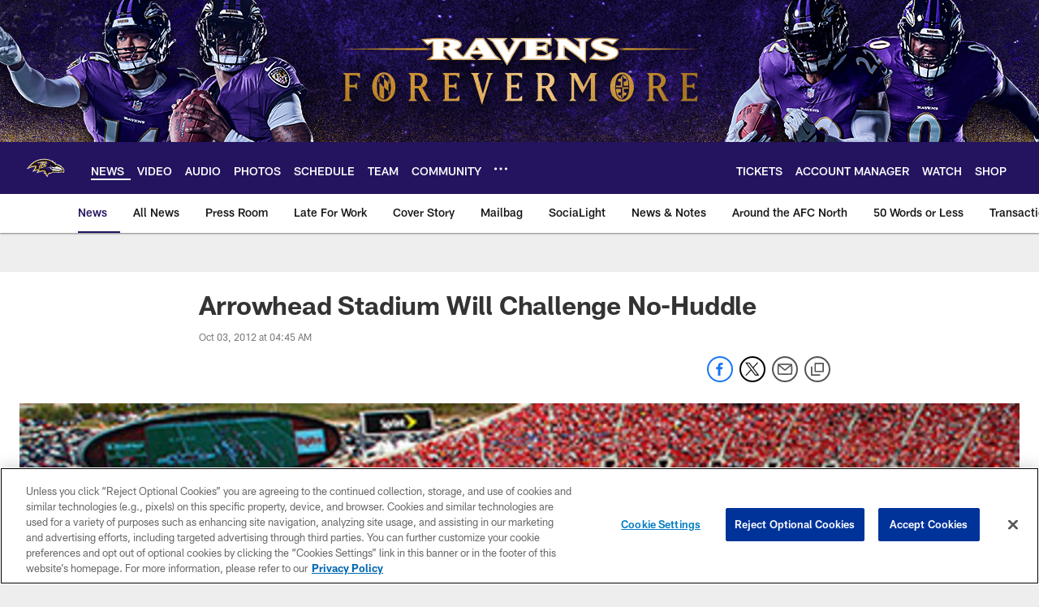

--- FILE ---
content_type: text/html; charset=utf-8
request_url: https://www.google.com/recaptcha/api2/aframe
body_size: 266
content:
<!DOCTYPE HTML><html><head><meta http-equiv="content-type" content="text/html; charset=UTF-8"></head><body><script nonce="xffAItaDw-4z-KkSrd9Tow">/** Anti-fraud and anti-abuse applications only. See google.com/recaptcha */ try{var clients={'sodar':'https://pagead2.googlesyndication.com/pagead/sodar?'};window.addEventListener("message",function(a){try{if(a.source===window.parent){var b=JSON.parse(a.data);var c=clients[b['id']];if(c){var d=document.createElement('img');d.src=c+b['params']+'&rc='+(localStorage.getItem("rc::a")?sessionStorage.getItem("rc::b"):"");window.document.body.appendChild(d);sessionStorage.setItem("rc::e",parseInt(sessionStorage.getItem("rc::e")||0)+1);localStorage.setItem("rc::h",'1769868712974');}}}catch(b){}});window.parent.postMessage("_grecaptcha_ready", "*");}catch(b){}</script></body></html>

--- FILE ---
content_type: text/javascript; charset=utf-8
request_url: https://auth-id.baltimoreravens.com/accounts.webSdkBootstrap?apiKey=4_2kzNny-m18tjZ9LvoIqpHQ&pageURL=https%3A%2F%2Fwww.baltimoreravens.com%2Fnews%2Farrowhead-stadium-will-challenge-no-huddle-8456971&sdk=js_latest&sdkBuild=18435&format=json
body_size: 429
content:
{
  "callId": "019c146547a374d6abe145ac8e36a408",
  "errorCode": 0,
  "apiVersion": 2,
  "statusCode": 200,
  "statusReason": "OK",
  "time": "2026-01-31T14:11:47.769Z",
  "hasGmid": "ver4"
}